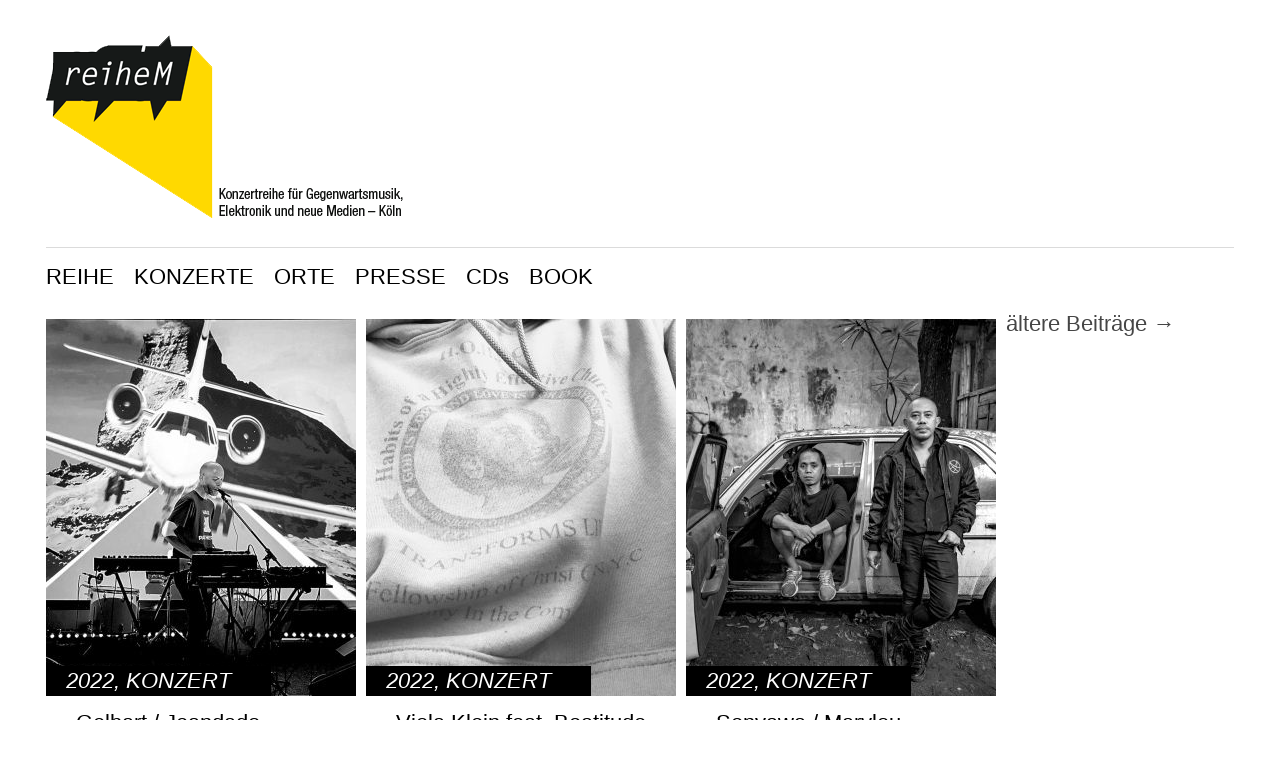

--- FILE ---
content_type: text/html; charset=UTF-8
request_url: https://www.reihe-m.de/?paged=3
body_size: 8542
content:
<!DOCTYPE html>
<!-- Gridly WordPress Theme by Eleven Themes (http://www.eleventhemes.com) - Proudly powered by WordPress (http://wordpress.org) -->

	<!-- meta -->
    <html lang="de"> 
	<meta charset="UTF-8" />
	<title>reiheM </title>
	<meta name="description" content="reiheM – Konzertreihe für Gegenwartsmusik, Elektronik und neue Medien – Köln"/>
    <link rel="pingback" href="https://www.reihe-m.de/con/xmlrpc.php" />
    
    <!-- styles -->


     
   
            <link rel="stylesheet" href="https://www.reihe-m.de/con/wp-content/themes/gridly/css/light.css"/> 
        
        	<meta name="viewport" content="width=device-width, initial-scale=1, maximum-scale=1" /> 
      	<link rel="stylesheet" type="text/css" media="handheld, only screen and (max-width: 480px), only screen and (max-device-width: 480px)" href="https://www.reihe-m.de/con/wp-content/themes/gridly/css/mobile.css" />
        
 	<!-- wp head -->
	<meta name='robots' content='max-image-preview:large' />
	<style>img:is([sizes="auto" i], [sizes^="auto," i]) { contain-intrinsic-size: 3000px 1500px }</style>
	<link rel="alternate" type="application/rss+xml" title="reiheM &raquo; Feed" href="https://www.reihe-m.de/?feed=rss2" />
<link rel="alternate" type="application/rss+xml" title="reiheM &raquo; Kommentar-Feed" href="https://www.reihe-m.de/?feed=comments-rss2" />
<script type="text/javascript">
/* <![CDATA[ */
window._wpemojiSettings = {"baseUrl":"https:\/\/s.w.org\/images\/core\/emoji\/15.0.3\/72x72\/","ext":".png","svgUrl":"https:\/\/s.w.org\/images\/core\/emoji\/15.0.3\/svg\/","svgExt":".svg","source":{"concatemoji":"https:\/\/www.reihe-m.de\/con\/wp-includes\/js\/wp-emoji-release.min.js?ver=6.7.4"}};
/*! This file is auto-generated */
!function(i,n){var o,s,e;function c(e){try{var t={supportTests:e,timestamp:(new Date).valueOf()};sessionStorage.setItem(o,JSON.stringify(t))}catch(e){}}function p(e,t,n){e.clearRect(0,0,e.canvas.width,e.canvas.height),e.fillText(t,0,0);var t=new Uint32Array(e.getImageData(0,0,e.canvas.width,e.canvas.height).data),r=(e.clearRect(0,0,e.canvas.width,e.canvas.height),e.fillText(n,0,0),new Uint32Array(e.getImageData(0,0,e.canvas.width,e.canvas.height).data));return t.every(function(e,t){return e===r[t]})}function u(e,t,n){switch(t){case"flag":return n(e,"\ud83c\udff3\ufe0f\u200d\u26a7\ufe0f","\ud83c\udff3\ufe0f\u200b\u26a7\ufe0f")?!1:!n(e,"\ud83c\uddfa\ud83c\uddf3","\ud83c\uddfa\u200b\ud83c\uddf3")&&!n(e,"\ud83c\udff4\udb40\udc67\udb40\udc62\udb40\udc65\udb40\udc6e\udb40\udc67\udb40\udc7f","\ud83c\udff4\u200b\udb40\udc67\u200b\udb40\udc62\u200b\udb40\udc65\u200b\udb40\udc6e\u200b\udb40\udc67\u200b\udb40\udc7f");case"emoji":return!n(e,"\ud83d\udc26\u200d\u2b1b","\ud83d\udc26\u200b\u2b1b")}return!1}function f(e,t,n){var r="undefined"!=typeof WorkerGlobalScope&&self instanceof WorkerGlobalScope?new OffscreenCanvas(300,150):i.createElement("canvas"),a=r.getContext("2d",{willReadFrequently:!0}),o=(a.textBaseline="top",a.font="600 32px Arial",{});return e.forEach(function(e){o[e]=t(a,e,n)}),o}function t(e){var t=i.createElement("script");t.src=e,t.defer=!0,i.head.appendChild(t)}"undefined"!=typeof Promise&&(o="wpEmojiSettingsSupports",s=["flag","emoji"],n.supports={everything:!0,everythingExceptFlag:!0},e=new Promise(function(e){i.addEventListener("DOMContentLoaded",e,{once:!0})}),new Promise(function(t){var n=function(){try{var e=JSON.parse(sessionStorage.getItem(o));if("object"==typeof e&&"number"==typeof e.timestamp&&(new Date).valueOf()<e.timestamp+604800&&"object"==typeof e.supportTests)return e.supportTests}catch(e){}return null}();if(!n){if("undefined"!=typeof Worker&&"undefined"!=typeof OffscreenCanvas&&"undefined"!=typeof URL&&URL.createObjectURL&&"undefined"!=typeof Blob)try{var e="postMessage("+f.toString()+"("+[JSON.stringify(s),u.toString(),p.toString()].join(",")+"));",r=new Blob([e],{type:"text/javascript"}),a=new Worker(URL.createObjectURL(r),{name:"wpTestEmojiSupports"});return void(a.onmessage=function(e){c(n=e.data),a.terminate(),t(n)})}catch(e){}c(n=f(s,u,p))}t(n)}).then(function(e){for(var t in e)n.supports[t]=e[t],n.supports.everything=n.supports.everything&&n.supports[t],"flag"!==t&&(n.supports.everythingExceptFlag=n.supports.everythingExceptFlag&&n.supports[t]);n.supports.everythingExceptFlag=n.supports.everythingExceptFlag&&!n.supports.flag,n.DOMReady=!1,n.readyCallback=function(){n.DOMReady=!0}}).then(function(){return e}).then(function(){var e;n.supports.everything||(n.readyCallback(),(e=n.source||{}).concatemoji?t(e.concatemoji):e.wpemoji&&e.twemoji&&(t(e.twemoji),t(e.wpemoji)))}))}((window,document),window._wpemojiSettings);
/* ]]> */
</script>
<style id='wp-emoji-styles-inline-css' type='text/css'>

	img.wp-smiley, img.emoji {
		display: inline !important;
		border: none !important;
		box-shadow: none !important;
		height: 1em !important;
		width: 1em !important;
		margin: 0 0.07em !important;
		vertical-align: -0.1em !important;
		background: none !important;
		padding: 0 !important;
	}
</style>
<link rel='stylesheet' id='wp-block-library-css' href='https://www.reihe-m.de/con/wp-includes/css/dist/block-library/style.min.css?ver=6.7.4' type='text/css' media='all' />
<style id='classic-theme-styles-inline-css' type='text/css'>
/*! This file is auto-generated */
.wp-block-button__link{color:#fff;background-color:#32373c;border-radius:9999px;box-shadow:none;text-decoration:none;padding:calc(.667em + 2px) calc(1.333em + 2px);font-size:1.125em}.wp-block-file__button{background:#32373c;color:#fff;text-decoration:none}
</style>
<style id='global-styles-inline-css' type='text/css'>
:root{--wp--preset--aspect-ratio--square: 1;--wp--preset--aspect-ratio--4-3: 4/3;--wp--preset--aspect-ratio--3-4: 3/4;--wp--preset--aspect-ratio--3-2: 3/2;--wp--preset--aspect-ratio--2-3: 2/3;--wp--preset--aspect-ratio--16-9: 16/9;--wp--preset--aspect-ratio--9-16: 9/16;--wp--preset--color--black: #000000;--wp--preset--color--cyan-bluish-gray: #abb8c3;--wp--preset--color--white: #ffffff;--wp--preset--color--pale-pink: #f78da7;--wp--preset--color--vivid-red: #cf2e2e;--wp--preset--color--luminous-vivid-orange: #ff6900;--wp--preset--color--luminous-vivid-amber: #fcb900;--wp--preset--color--light-green-cyan: #7bdcb5;--wp--preset--color--vivid-green-cyan: #00d084;--wp--preset--color--pale-cyan-blue: #8ed1fc;--wp--preset--color--vivid-cyan-blue: #0693e3;--wp--preset--color--vivid-purple: #9b51e0;--wp--preset--gradient--vivid-cyan-blue-to-vivid-purple: linear-gradient(135deg,rgba(6,147,227,1) 0%,rgb(155,81,224) 100%);--wp--preset--gradient--light-green-cyan-to-vivid-green-cyan: linear-gradient(135deg,rgb(122,220,180) 0%,rgb(0,208,130) 100%);--wp--preset--gradient--luminous-vivid-amber-to-luminous-vivid-orange: linear-gradient(135deg,rgba(252,185,0,1) 0%,rgba(255,105,0,1) 100%);--wp--preset--gradient--luminous-vivid-orange-to-vivid-red: linear-gradient(135deg,rgba(255,105,0,1) 0%,rgb(207,46,46) 100%);--wp--preset--gradient--very-light-gray-to-cyan-bluish-gray: linear-gradient(135deg,rgb(238,238,238) 0%,rgb(169,184,195) 100%);--wp--preset--gradient--cool-to-warm-spectrum: linear-gradient(135deg,rgb(74,234,220) 0%,rgb(151,120,209) 20%,rgb(207,42,186) 40%,rgb(238,44,130) 60%,rgb(251,105,98) 80%,rgb(254,248,76) 100%);--wp--preset--gradient--blush-light-purple: linear-gradient(135deg,rgb(255,206,236) 0%,rgb(152,150,240) 100%);--wp--preset--gradient--blush-bordeaux: linear-gradient(135deg,rgb(254,205,165) 0%,rgb(254,45,45) 50%,rgb(107,0,62) 100%);--wp--preset--gradient--luminous-dusk: linear-gradient(135deg,rgb(255,203,112) 0%,rgb(199,81,192) 50%,rgb(65,88,208) 100%);--wp--preset--gradient--pale-ocean: linear-gradient(135deg,rgb(255,245,203) 0%,rgb(182,227,212) 50%,rgb(51,167,181) 100%);--wp--preset--gradient--electric-grass: linear-gradient(135deg,rgb(202,248,128) 0%,rgb(113,206,126) 100%);--wp--preset--gradient--midnight: linear-gradient(135deg,rgb(2,3,129) 0%,rgb(40,116,252) 100%);--wp--preset--font-size--small: 13px;--wp--preset--font-size--medium: 20px;--wp--preset--font-size--large: 36px;--wp--preset--font-size--x-large: 42px;--wp--preset--spacing--20: 0.44rem;--wp--preset--spacing--30: 0.67rem;--wp--preset--spacing--40: 1rem;--wp--preset--spacing--50: 1.5rem;--wp--preset--spacing--60: 2.25rem;--wp--preset--spacing--70: 3.38rem;--wp--preset--spacing--80: 5.06rem;--wp--preset--shadow--natural: 6px 6px 9px rgba(0, 0, 0, 0.2);--wp--preset--shadow--deep: 12px 12px 50px rgba(0, 0, 0, 0.4);--wp--preset--shadow--sharp: 6px 6px 0px rgba(0, 0, 0, 0.2);--wp--preset--shadow--outlined: 6px 6px 0px -3px rgba(255, 255, 255, 1), 6px 6px rgba(0, 0, 0, 1);--wp--preset--shadow--crisp: 6px 6px 0px rgba(0, 0, 0, 1);}:where(.is-layout-flex){gap: 0.5em;}:where(.is-layout-grid){gap: 0.5em;}body .is-layout-flex{display: flex;}.is-layout-flex{flex-wrap: wrap;align-items: center;}.is-layout-flex > :is(*, div){margin: 0;}body .is-layout-grid{display: grid;}.is-layout-grid > :is(*, div){margin: 0;}:where(.wp-block-columns.is-layout-flex){gap: 2em;}:where(.wp-block-columns.is-layout-grid){gap: 2em;}:where(.wp-block-post-template.is-layout-flex){gap: 1.25em;}:where(.wp-block-post-template.is-layout-grid){gap: 1.25em;}.has-black-color{color: var(--wp--preset--color--black) !important;}.has-cyan-bluish-gray-color{color: var(--wp--preset--color--cyan-bluish-gray) !important;}.has-white-color{color: var(--wp--preset--color--white) !important;}.has-pale-pink-color{color: var(--wp--preset--color--pale-pink) !important;}.has-vivid-red-color{color: var(--wp--preset--color--vivid-red) !important;}.has-luminous-vivid-orange-color{color: var(--wp--preset--color--luminous-vivid-orange) !important;}.has-luminous-vivid-amber-color{color: var(--wp--preset--color--luminous-vivid-amber) !important;}.has-light-green-cyan-color{color: var(--wp--preset--color--light-green-cyan) !important;}.has-vivid-green-cyan-color{color: var(--wp--preset--color--vivid-green-cyan) !important;}.has-pale-cyan-blue-color{color: var(--wp--preset--color--pale-cyan-blue) !important;}.has-vivid-cyan-blue-color{color: var(--wp--preset--color--vivid-cyan-blue) !important;}.has-vivid-purple-color{color: var(--wp--preset--color--vivid-purple) !important;}.has-black-background-color{background-color: var(--wp--preset--color--black) !important;}.has-cyan-bluish-gray-background-color{background-color: var(--wp--preset--color--cyan-bluish-gray) !important;}.has-white-background-color{background-color: var(--wp--preset--color--white) !important;}.has-pale-pink-background-color{background-color: var(--wp--preset--color--pale-pink) !important;}.has-vivid-red-background-color{background-color: var(--wp--preset--color--vivid-red) !important;}.has-luminous-vivid-orange-background-color{background-color: var(--wp--preset--color--luminous-vivid-orange) !important;}.has-luminous-vivid-amber-background-color{background-color: var(--wp--preset--color--luminous-vivid-amber) !important;}.has-light-green-cyan-background-color{background-color: var(--wp--preset--color--light-green-cyan) !important;}.has-vivid-green-cyan-background-color{background-color: var(--wp--preset--color--vivid-green-cyan) !important;}.has-pale-cyan-blue-background-color{background-color: var(--wp--preset--color--pale-cyan-blue) !important;}.has-vivid-cyan-blue-background-color{background-color: var(--wp--preset--color--vivid-cyan-blue) !important;}.has-vivid-purple-background-color{background-color: var(--wp--preset--color--vivid-purple) !important;}.has-black-border-color{border-color: var(--wp--preset--color--black) !important;}.has-cyan-bluish-gray-border-color{border-color: var(--wp--preset--color--cyan-bluish-gray) !important;}.has-white-border-color{border-color: var(--wp--preset--color--white) !important;}.has-pale-pink-border-color{border-color: var(--wp--preset--color--pale-pink) !important;}.has-vivid-red-border-color{border-color: var(--wp--preset--color--vivid-red) !important;}.has-luminous-vivid-orange-border-color{border-color: var(--wp--preset--color--luminous-vivid-orange) !important;}.has-luminous-vivid-amber-border-color{border-color: var(--wp--preset--color--luminous-vivid-amber) !important;}.has-light-green-cyan-border-color{border-color: var(--wp--preset--color--light-green-cyan) !important;}.has-vivid-green-cyan-border-color{border-color: var(--wp--preset--color--vivid-green-cyan) !important;}.has-pale-cyan-blue-border-color{border-color: var(--wp--preset--color--pale-cyan-blue) !important;}.has-vivid-cyan-blue-border-color{border-color: var(--wp--preset--color--vivid-cyan-blue) !important;}.has-vivid-purple-border-color{border-color: var(--wp--preset--color--vivid-purple) !important;}.has-vivid-cyan-blue-to-vivid-purple-gradient-background{background: var(--wp--preset--gradient--vivid-cyan-blue-to-vivid-purple) !important;}.has-light-green-cyan-to-vivid-green-cyan-gradient-background{background: var(--wp--preset--gradient--light-green-cyan-to-vivid-green-cyan) !important;}.has-luminous-vivid-amber-to-luminous-vivid-orange-gradient-background{background: var(--wp--preset--gradient--luminous-vivid-amber-to-luminous-vivid-orange) !important;}.has-luminous-vivid-orange-to-vivid-red-gradient-background{background: var(--wp--preset--gradient--luminous-vivid-orange-to-vivid-red) !important;}.has-very-light-gray-to-cyan-bluish-gray-gradient-background{background: var(--wp--preset--gradient--very-light-gray-to-cyan-bluish-gray) !important;}.has-cool-to-warm-spectrum-gradient-background{background: var(--wp--preset--gradient--cool-to-warm-spectrum) !important;}.has-blush-light-purple-gradient-background{background: var(--wp--preset--gradient--blush-light-purple) !important;}.has-blush-bordeaux-gradient-background{background: var(--wp--preset--gradient--blush-bordeaux) !important;}.has-luminous-dusk-gradient-background{background: var(--wp--preset--gradient--luminous-dusk) !important;}.has-pale-ocean-gradient-background{background: var(--wp--preset--gradient--pale-ocean) !important;}.has-electric-grass-gradient-background{background: var(--wp--preset--gradient--electric-grass) !important;}.has-midnight-gradient-background{background: var(--wp--preset--gradient--midnight) !important;}.has-small-font-size{font-size: var(--wp--preset--font-size--small) !important;}.has-medium-font-size{font-size: var(--wp--preset--font-size--medium) !important;}.has-large-font-size{font-size: var(--wp--preset--font-size--large) !important;}.has-x-large-font-size{font-size: var(--wp--preset--font-size--x-large) !important;}
:where(.wp-block-post-template.is-layout-flex){gap: 1.25em;}:where(.wp-block-post-template.is-layout-grid){gap: 1.25em;}
:where(.wp-block-columns.is-layout-flex){gap: 2em;}:where(.wp-block-columns.is-layout-grid){gap: 2em;}
:root :where(.wp-block-pullquote){font-size: 1.5em;line-height: 1.6;}
</style>
<link rel='stylesheet' id='sib-front-css-css' href='https://www.reihe-m.de/con/wp-content/plugins/mailin/css/mailin-front.css?ver=6.7.4' type='text/css' media='all' />
<script type="text/javascript" src="https://www.reihe-m.de/con/wp-includes/js/jquery/jquery.min.js?ver=3.7.1" id="jquery-core-js"></script>
<script type="text/javascript" src="https://www.reihe-m.de/con/wp-includes/js/jquery/jquery-migrate.min.js?ver=3.4.1" id="jquery-migrate-js"></script>
<script type="text/javascript" id="sib-front-js-js-extra">
/* <![CDATA[ */
var sibErrMsg = {"invalidMail":"Please fill out valid email address","requiredField":"Please fill out required fields","invalidDateFormat":"Please fill out valid date format","invalidSMSFormat":"Please fill out valid phone number"};
var ajax_sib_front_object = {"ajax_url":"https:\/\/www.reihe-m.de\/con\/wp-admin\/admin-ajax.php","ajax_nonce":"6b376de2ca","flag_url":"https:\/\/www.reihe-m.de\/con\/wp-content\/plugins\/mailin\/img\/flags\/"};
/* ]]> */
</script>
<script type="text/javascript" src="https://www.reihe-m.de/con/wp-content/plugins/mailin/js/mailin-front.js?ver=1762766403" id="sib-front-js-js"></script>
<link rel="https://api.w.org/" href="https://www.reihe-m.de/index.php?rest_route=/" /><script type="text/javascript" src="https://cdn.brevo.com/js/sdk-loader.js" async></script>
<script type="text/javascript">
  window.Brevo = window.Brevo || [];
  window.Brevo.push(['init', {"client_key":"8ekpqlr3dnf03p66dg4fave0","email_id":null,"push":{"customDomain":"https:\/\/www.reihe-m.de\/con\/wp-content\/plugins\/mailin\/"},"service_worker_url":"sw.js?key=${key}","frame_url":"brevo-frame.html"}]);
</script><link rel="icon" href="https://www.reihe-m.de/con/wp-content/uploads/2025/02/cropped-reiheM_sw_pos_WEB-32x32.jpg" sizes="32x32" />
<link rel="icon" href="https://www.reihe-m.de/con/wp-content/uploads/2025/02/cropped-reiheM_sw_pos_WEB-192x192.jpg" sizes="192x192" />
<link rel="apple-touch-icon" href="https://www.reihe-m.de/con/wp-content/uploads/2025/02/cropped-reiheM_sw_pos_WEB-180x180.jpg" />
<meta name="msapplication-TileImage" content="https://www.reihe-m.de/con/wp-content/uploads/2025/02/cropped-reiheM_sw_pos_WEB-270x270.jpg" />
		<style type="text/css" id="wp-custom-css">
			/*
Hier kannst du dein eigenes CSS einfügen.

Klicke auf das Hilfe-Symbol oben, um mehr zu lernen.
*/


.single .wp_post_image {display:none;}


 p   { font-size:22px; color:#454545; line-height:24px; margin:0px; padding:0px; padding-top:8px; padding-bottom:8px; 
font-weight: 400
font-family:'Quicksand', sans-serif; }

 a   { font-size:22px; color:#454545; line-height:24px; margin:0px; padding:0px; padding-top:8px; padding-bottom:8px; font-family:'Quicksand', sans-serif; }


hr {
border:1px solid #000000;
width: 70%;
margin-left: auto;
margin-right: auto; }



#post-area .post .gridly-copy {
width: 250px;
height: 600px;
}

#post-area .post {
height: 600px;
background-color: #ffffff; } 


strong {
font-weight:500 !important; }


.button {
	background-color:#000000;
	border-radius:28px;
	border:1px solid #000000;
	display:inline-block;
	cursor:pointer;
	color:#ffffff;
	font-family:Arial;
	font-size:17px;
	padding:16px 31px;
	text-decoration:none;
	text-shadow:0px 1px 0px #090a09;
}
.button:hover {
	background-color:#000000;
}
.button:active {
	position:relative;
	top:1px;
}


/*
footer-widget
Linkunterstützung
*/


.footer-widgets {
	background-color: #ffffff;
    color: #000000;
	 padding-top: 20px;
    text-align: left;
    clear: both;
		position: relative;
 z-index: 1000;
}






/*
Suchfunktion
*/

.search-form {
    margin: 20px;
    display: flex;
    justify-content: center;
    align-items: center;
}

.search-form input[type="text"] {
    padding: 8px;
    margin-right: 8px;
    width: 200px;
}

.search-form input[type="submit"] {
    padding: 8px 16px;
    background-color: #333;
    color: white;
    border: none;
    cursor: pointer;
}

		</style>
		    
	
</head>

<body class="home blog paged paged-3">
	
<div id="wrap">
	<div id="header">
        
    	<div id="logo">
        	<a href="https://www.reihe-m.de/"  title="reiheM" rel="home">
            
                                  	 <img src="https://www.reihe-m.de/con/wp-content/uploads/2021/11/logo1.png" alt="reiheM">
                             </a>
            
       </div>
        
                
         		 <div id="nav"><div class="menu-head-container"><ul id="menu-head" class="menu"><li id="menu-item-2048" class="menu-item menu-item-type-post_type menu-item-object-page menu-item-2048"><a href="https://www.reihe-m.de/?page_id=2">REIHE</a></li>
<li id="menu-item-1986" class="menu-item menu-item-type-taxonomy menu-item-object-category menu-item-1986"><a href="https://www.reihe-m.de/?cat=5">KONZERTE</a></li>
<li id="menu-item-2049" class="menu-item menu-item-type-taxonomy menu-item-object-category menu-item-2049"><a href="https://www.reihe-m.de/?cat=3">ORTE</a></li>
<li id="menu-item-2050" class="menu-item menu-item-type-taxonomy menu-item-object-category menu-item-2050"><a href="https://www.reihe-m.de/?cat=19">PRESSE</a></li>
<li id="menu-item-2046" class="menu-item menu-item-type-post_type menu-item-object-page menu-item-2046"><a href="https://www.reihe-m.de/?page_id=1023">CDs</a></li>
<li id="menu-item-4230" class="menu-item menu-item-type-post_type menu-item-object-post menu-item-4230"><a href="https://www.reihe-m.de/?p=4132">BOOK</a></li>
</ul></div></div>
       
   </div>
<!-- // header -->           

<div id="post-area">
	

   		<div id="post-4911" class="post-4911 post type-post status-publish format-standard has-post-thumbnail hentry category-262 category-konzert">
		          <div class="gridly-image"><a href="https://www.reihe-m.de/?p=4911"><img width="310" height="377" src="https://www.reihe-m.de/con/wp-content/uploads/2022/06/WEB_gelbart_flug-1-310x377.jpg" class="attachment-summary-image size-summary-image wp-post-image" alt="" decoding="async" fetchpriority="high" srcset="https://www.reihe-m.de/con/wp-content/uploads/2022/06/WEB_gelbart_flug-1-310x377.jpg 310w, https://www.reihe-m.de/con/wp-content/uploads/2022/06/WEB_gelbart_flug-1-247x300.jpg 247w, https://www.reihe-m.de/con/wp-content/uploads/2022/06/WEB_gelbart_flug-1-768x934.jpg 768w, https://www.reihe-m.de/con/wp-content/uploads/2022/06/WEB_gelbart_flug-1-770x937.jpg 770w, https://www.reihe-m.de/con/wp-content/uploads/2022/06/WEB_gelbart_flug-1.jpg 800w" sizes="(max-width: 310px) 100vw, 310px" /></a></div>
          <div class="gridly-category"><p><a href="https://www.reihe-m.de/?cat=262" rel="category">2022</a>, <a href="https://www.reihe-m.de/?cat=5" rel="category">KONZERT</a></p></div>
       
		         			<div class="gridly-copy"><h2><a href="https://www.reihe-m.de/?p=4911">Gelbart / Jeandado</a></h2>

<p>11. August 2022<br />
Gewölbe</p>
 

               <p class="gridly-link"><a href="https://www.reihe-m.de/?p=4911">more &rarr;</a></p>
         </div>
       </div>
       
       

	

   		<div id="post-4881" class="post-4881 post type-post status-publish format-standard has-post-thumbnail hentry category-262 category-konzert">
		          <div class="gridly-image"><a href="https://www.reihe-m.de/?p=4881"><img width="310" height="377" src="https://www.reihe-m.de/con/wp-content/uploads/2022/05/BEITRAG_KLein-310x377.jpg" class="attachment-summary-image size-summary-image wp-post-image" alt="" decoding="async" srcset="https://www.reihe-m.de/con/wp-content/uploads/2022/05/BEITRAG_KLein-310x377.jpg 310w, https://www.reihe-m.de/con/wp-content/uploads/2022/05/BEITRAG_KLein-247x300.jpg 247w, https://www.reihe-m.de/con/wp-content/uploads/2022/05/BEITRAG_KLein-842x1024.jpg 842w, https://www.reihe-m.de/con/wp-content/uploads/2022/05/BEITRAG_KLein-768x934.jpg 768w, https://www.reihe-m.de/con/wp-content/uploads/2022/05/BEITRAG_KLein-1263x1536.jpg 1263w, https://www.reihe-m.de/con/wp-content/uploads/2022/05/BEITRAG_KLein-1684x2048.jpg 1684w, https://www.reihe-m.de/con/wp-content/uploads/2022/05/BEITRAG_KLein-770x937.jpg 770w" sizes="(max-width: 310px) 100vw, 310px" /></a></div>
          <div class="gridly-category"><p><a href="https://www.reihe-m.de/?cat=262" rel="category">2022</a>, <a href="https://www.reihe-m.de/?cat=5" rel="category">KONZERT</a></p></div>
       
		         			<div class="gridly-copy"><h2><a href="https://www.reihe-m.de/?p=4881">Viola Klein feat. Beatitude  Bishop Zachary G. Jones</a></h2>

<p>4. Juli 2022<br />
in Kooperation mit dem Filmclub 813</p>
 

               <p class="gridly-link"><a href="https://www.reihe-m.de/?p=4881">more &rarr;</a></p>
         </div>
       </div>
       
       

	

   		<div id="post-4855" class="post-4855 post type-post status-publish format-standard has-post-thumbnail hentry category-262 category-konzert">
		          <div class="gridly-image"><a href="https://www.reihe-m.de/?p=4855"><img width="310" height="377" src="https://www.reihe-m.de/con/wp-content/uploads/2022/03/rM_Beitrag_Senyawa-310x377.jpg" class="attachment-summary-image size-summary-image wp-post-image" alt="" decoding="async" srcset="https://www.reihe-m.de/con/wp-content/uploads/2022/03/rM_Beitrag_Senyawa-310x377.jpg 310w, https://www.reihe-m.de/con/wp-content/uploads/2022/03/rM_Beitrag_Senyawa-247x300.jpg 247w, https://www.reihe-m.de/con/wp-content/uploads/2022/03/rM_Beitrag_Senyawa-842x1024.jpg 842w, https://www.reihe-m.de/con/wp-content/uploads/2022/03/rM_Beitrag_Senyawa-768x934.jpg 768w, https://www.reihe-m.de/con/wp-content/uploads/2022/03/rM_Beitrag_Senyawa-1263x1536.jpg 1263w, https://www.reihe-m.de/con/wp-content/uploads/2022/03/rM_Beitrag_Senyawa-1684x2048.jpg 1684w, https://www.reihe-m.de/con/wp-content/uploads/2022/03/rM_Beitrag_Senyawa-770x936.jpg 770w" sizes="(max-width: 310px) 100vw, 310px" /></a></div>
          <div class="gridly-category"><p><a href="https://www.reihe-m.de/?cat=262" rel="category">2022</a>, <a href="https://www.reihe-m.de/?cat=5" rel="category">KONZERT</a></p></div>
       
		         			<div class="gridly-copy"><h2><a href="https://www.reihe-m.de/?p=4855">Senyawa / Marylou Guerra</a></h2>

<p>11. Mai 2022<br />
Gebäude 9</p>
 

               <p class="gridly-link"><a href="https://www.reihe-m.de/?p=4855">more &rarr;</a></p>
         </div>
       </div>
       
       

	

   		<div id="post-4839" class="post-4839 post type-post status-publish format-standard has-post-thumbnail hentry category-262 category-konzert">
		          <div class="gridly-image"><a href="https://www.reihe-m.de/?p=4839"><img width="310" height="377" src="https://www.reihe-m.de/con/wp-content/uploads/2022/03/rM_B_houdt_3Mai_jonabbey-310x377.jpg" class="attachment-summary-image size-summary-image wp-post-image" alt="" decoding="async" loading="lazy" srcset="https://www.reihe-m.de/con/wp-content/uploads/2022/03/rM_B_houdt_3Mai_jonabbey-310x377.jpg 310w, https://www.reihe-m.de/con/wp-content/uploads/2022/03/rM_B_houdt_3Mai_jonabbey-247x300.jpg 247w, https://www.reihe-m.de/con/wp-content/uploads/2022/03/rM_B_houdt_3Mai_jonabbey.jpg 664w" sizes="auto, (max-width: 310px) 100vw, 310px" /></a></div>
          <div class="gridly-category"><p><a href="https://www.reihe-m.de/?cat=262" rel="category">2022</a>, <a href="https://www.reihe-m.de/?cat=5" rel="category">KONZERT</a></p></div>
       
		         			<div class="gridly-copy"><h2><a href="https://www.reihe-m.de/?p=4839">Reinier van Houdt – Drift Time Spectre Trails</a></h2>

<p>3. Mai 2022<br />
Alte Feuerwache</p>
 

               <p class="gridly-link"><a href="https://www.reihe-m.de/?p=4839">more &rarr;</a></p>
         </div>
       </div>
       
       

	

   		<div id="post-4767" class="post-4767 post type-post status-publish format-standard has-post-thumbnail hentry category-263 category-konzert">
		          <div class="gridly-image"><a href="https://www.reihe-m.de/?p=4767"><img width="310" height="377" src="https://www.reihe-m.de/con/wp-content/uploads/2021/10/rM_Aslhey-310x377.jpg" class="attachment-summary-image size-summary-image wp-post-image" alt="" decoding="async" loading="lazy" srcset="https://www.reihe-m.de/con/wp-content/uploads/2021/10/rM_Aslhey-310x377.jpg 310w, https://www.reihe-m.de/con/wp-content/uploads/2021/10/rM_Aslhey-247x300.jpg 247w, https://www.reihe-m.de/con/wp-content/uploads/2021/10/rM_Aslhey-842x1024.jpg 842w, https://www.reihe-m.de/con/wp-content/uploads/2021/10/rM_Aslhey-768x934.jpg 768w, https://www.reihe-m.de/con/wp-content/uploads/2021/10/rM_Aslhey-770x936.jpg 770w, https://www.reihe-m.de/con/wp-content/uploads/2021/10/rM_Aslhey.jpg 1166w" sizes="auto, (max-width: 310px) 100vw, 310px" /></a></div>
          <div class="gridly-category"><p><a href="https://www.reihe-m.de/?cat=263" rel="category">2021</a>, <a href="https://www.reihe-m.de/?cat=5" rel="category">KONZERT</a></p></div>
       
		         			<div class="gridly-copy"><h2><a href="https://www.reihe-m.de/?p=4767">Robert Ashley</a></h2>

<p>23. November 2021<br />
Kunst-Station Sankt Peter</p>
 

               <p class="gridly-link"><a href="https://www.reihe-m.de/?p=4767">more &rarr;</a></p>
         </div>
       </div>
       
       

	

   		<div id="post-4761" class="post-4761 post type-post status-publish format-standard has-post-thumbnail hentry category-263 category-konzert">
		          <div class="gridly-image"><a href="https://www.reihe-m.de/?p=4761"><img width="310" height="377" src="https://www.reihe-m.de/con/wp-content/uploads/2021/10/rM_HSO-310x377.jpg" class="attachment-summary-image size-summary-image wp-post-image" alt="" decoding="async" loading="lazy" srcset="https://www.reihe-m.de/con/wp-content/uploads/2021/10/rM_HSO-310x377.jpg 310w, https://www.reihe-m.de/con/wp-content/uploads/2021/10/rM_HSO-247x300.jpg 247w, https://www.reihe-m.de/con/wp-content/uploads/2021/10/rM_HSO-842x1024.jpg 842w, https://www.reihe-m.de/con/wp-content/uploads/2021/10/rM_HSO-768x934.jpg 768w, https://www.reihe-m.de/con/wp-content/uploads/2021/10/rM_HSO-770x937.jpg 770w, https://www.reihe-m.de/con/wp-content/uploads/2021/10/rM_HSO.jpg 1159w" sizes="auto, (max-width: 310px) 100vw, 310px" /></a></div>
          <div class="gridly-category"><p><a href="https://www.reihe-m.de/?cat=263" rel="category">2021</a>, <a href="https://www.reihe-m.de/?cat=5" rel="category">KONZERT</a></p></div>
       
		         			<div class="gridly-copy"><h2><a href="https://www.reihe-m.de/?p=4761">Members of Harmonic Space Orchestra play James Tenney</a></h2>

<p>18. November 2021<br />
Basement / Christuskirche</p>
 

               <p class="gridly-link"><a href="https://www.reihe-m.de/?p=4761">more &rarr;</a></p>
         </div>
       </div>
       
       

	

   		<div id="post-4753" class="post-4753 post type-post status-publish format-standard has-post-thumbnail hentry category-263 category-konzert">
		          <div class="gridly-image"><a href="https://www.reihe-m.de/?p=4753"><img width="310" height="377" src="https://www.reihe-m.de/con/wp-content/uploads/2021/10/rM_211109_Oren_2-310x377.jpg" class="attachment-summary-image size-summary-image wp-post-image" alt="" decoding="async" loading="lazy" srcset="https://www.reihe-m.de/con/wp-content/uploads/2021/10/rM_211109_Oren_2-310x377.jpg 310w, https://www.reihe-m.de/con/wp-content/uploads/2021/10/rM_211109_Oren_2-247x300.jpg 247w, https://www.reihe-m.de/con/wp-content/uploads/2021/10/rM_211109_Oren_2-842x1024.jpg 842w, https://www.reihe-m.de/con/wp-content/uploads/2021/10/rM_211109_Oren_2-768x934.jpg 768w, https://www.reihe-m.de/con/wp-content/uploads/2021/10/rM_211109_Oren_2-770x937.jpg 770w, https://www.reihe-m.de/con/wp-content/uploads/2021/10/rM_211109_Oren_2.jpg 1164w" sizes="auto, (max-width: 310px) 100vw, 310px" /></a></div>
          <div class="gridly-category"><p><a href="https://www.reihe-m.de/?cat=263" rel="category">2021</a>, <a href="https://www.reihe-m.de/?cat=5" rel="category">KONZERT</a></p></div>
       
		         			<div class="gridly-copy"><h2><a href="https://www.reihe-m.de/?p=4753">Oren Ambarchi Ensemble / Joseph Suchy</a></h2>

<p>9. November 2021<br />
Gebäude 9</p>
 

               <p class="gridly-link"><a href="https://www.reihe-m.de/?p=4753">more &rarr;</a></p>
         </div>
       </div>
       
       

	

   		<div id="post-4262" class="post-4262 post type-post status-publish format-standard has-post-thumbnail hentry category-263 category-konzert">
		          <div class="gridly-image"><a href="https://www.reihe-m.de/?p=4262"><img width="310" height="377" src="https://www.reihe-m.de/con/wp-content/uploads/2020/03/rM_Tietchens_A6_C2-310x377.jpg" class="attachment-summary-image size-summary-image wp-post-image" alt="" decoding="async" loading="lazy" srcset="https://www.reihe-m.de/con/wp-content/uploads/2020/03/rM_Tietchens_A6_C2-310x377.jpg 310w, https://www.reihe-m.de/con/wp-content/uploads/2020/03/rM_Tietchens_A6_C2-247x300.jpg 247w, https://www.reihe-m.de/con/wp-content/uploads/2020/03/rM_Tietchens_A6_C2-768x934.jpg 768w, https://www.reihe-m.de/con/wp-content/uploads/2020/03/rM_Tietchens_A6_C2-842x1024.jpg 842w, https://www.reihe-m.de/con/wp-content/uploads/2020/03/rM_Tietchens_A6_C2-770x936.jpg 770w, https://www.reihe-m.de/con/wp-content/uploads/2020/03/rM_Tietchens_A6_C2.jpg 1154w" sizes="auto, (max-width: 310px) 100vw, 310px" /></a></div>
          <div class="gridly-category"><p><a href="https://www.reihe-m.de/?cat=263" rel="category">2021</a>, <a href="https://www.reihe-m.de/?cat=5" rel="category">KONZERT</a></p></div>
       
		         			<div class="gridly-copy"><h2><a href="https://www.reihe-m.de/?p=4262">Marja Ahti / Asmus Tietchens</a></h2>

<p>3. November 2021<br />
Kunst-Station Sankt Peter</p>
 

               <p class="gridly-link"><a href="https://www.reihe-m.de/?p=4262">more &rarr;</a></p>
         </div>
       </div>
       
       

	

   		<div id="post-4701" class="post-4701 post type-post status-publish format-standard has-post-thumbnail hentry category-263 category-konzert">
		          <div class="gridly-image"><a href="https://www.reihe-m.de/?p=4701"><img width="310" height="374" src="https://www.reihe-m.de/con/wp-content/uploads/2020/09/rM_RAZEN_A3-310x374.jpg" class="attachment-summary-image size-summary-image wp-post-image" alt="" decoding="async" loading="lazy" srcset="https://www.reihe-m.de/con/wp-content/uploads/2020/09/rM_RAZEN_A3-310x374.jpg 310w, https://www.reihe-m.de/con/wp-content/uploads/2020/09/rM_RAZEN_A3-248x300.jpg 248w, https://www.reihe-m.de/con/wp-content/uploads/2020/09/rM_RAZEN_A3.jpg 400w" sizes="auto, (max-width: 310px) 100vw, 310px" /></a></div>
          <div class="gridly-category"><p><a href="https://www.reihe-m.de/?cat=263" rel="category">2021</a>, <a href="https://www.reihe-m.de/?cat=5" rel="category">KONZERT</a></p></div>
       
		         			<div class="gridly-copy"><h2><a href="https://www.reihe-m.de/?p=4701">RAZEN</a></h2>

<p>21. Oktober 2021<br />
Gebäude 9</p>
 

               <p class="gridly-link"><a href="https://www.reihe-m.de/?p=4701">more &rarr;</a></p>
         </div>
       </div>
       
       

	

   		<div id="post-4696" class="post-4696 post type-post status-publish format-standard has-post-thumbnail hentry category-263 category-konzert">
		          <div class="gridly-image"><a href="https://www.reihe-m.de/?p=4696"><img width="310" height="374" src="https://www.reihe-m.de/con/wp-content/uploads/2021/09/rM_Mohne_WEB-310x374.jpg" class="attachment-summary-image size-summary-image wp-post-image" alt="" decoding="async" loading="lazy" srcset="https://www.reihe-m.de/con/wp-content/uploads/2021/09/rM_Mohne_WEB-310x374.jpg 310w, https://www.reihe-m.de/con/wp-content/uploads/2021/09/rM_Mohne_WEB-249x300.jpg 249w, https://www.reihe-m.de/con/wp-content/uploads/2021/09/rM_Mohne_WEB-849x1024.jpg 849w, https://www.reihe-m.de/con/wp-content/uploads/2021/09/rM_Mohne_WEB-768x927.jpg 768w, https://www.reihe-m.de/con/wp-content/uploads/2021/09/rM_Mohne_WEB-770x929.jpg 770w, https://www.reihe-m.de/con/wp-content/uploads/2021/09/rM_Mohne_WEB.jpg 1166w" sizes="auto, (max-width: 310px) 100vw, 310px" /></a></div>
          <div class="gridly-category"><p><a href="https://www.reihe-m.de/?cat=263" rel="category">2021</a>, <a href="https://www.reihe-m.de/?cat=5" rel="category">KONZERT</a></p></div>
       
		         			<div class="gridly-copy"><h2><a href="https://www.reihe-m.de/?p=4696">Achim Mohné / Stephan Mathieu</a></h2>

<p>9. Oktober 2021<br />
Alte Feuerwache (Bühne)</p>
 

               <p class="gridly-link"><a href="https://www.reihe-m.de/?p=4696">more &rarr;</a></p>
         </div>
       </div>
       
       

	

   		<div id="post-4646" class="post-4646 post type-post status-publish format-standard has-post-thumbnail hentry category-263 category-konzert">
		          <div class="gridly-image"><a href="https://www.reihe-m.de/?p=4646"><img width="310" height="374" src="https://www.reihe-m.de/con/wp-content/uploads/2021/08/rM_BB.jpg" class="attachment-summary-image size-summary-image wp-post-image" alt="" decoding="async" loading="lazy" srcset="https://www.reihe-m.de/con/wp-content/uploads/2021/08/rM_BB.jpg 310w, https://www.reihe-m.de/con/wp-content/uploads/2021/08/rM_BB-249x300.jpg 249w" sizes="auto, (max-width: 310px) 100vw, 310px" /></a></div>
          <div class="gridly-category"><p><a href="https://www.reihe-m.de/?cat=263" rel="category">2021</a>, <a href="https://www.reihe-m.de/?cat=5" rel="category">KONZERT</a></p></div>
       
		         			<div class="gridly-copy"><h2><a href="https://www.reihe-m.de/?p=4646">Two Solos: Ben Bertrand, Marta de Pascalis</a></h2>

<p>22. September 2021<br />
Kunst-Station Sankt Peter</p>
 

               <p class="gridly-link"><a href="https://www.reihe-m.de/?p=4646">more &rarr;</a></p>
         </div>
       </div>
       
       

	

   		<div id="post-4638" class="post-4638 post type-post status-publish format-standard has-post-thumbnail hentry category-263 category-konzert">
		          <div class="gridly-image"><a href="https://www.reihe-m.de/?p=4638"><img width="310" height="374" src="https://www.reihe-m.de/con/wp-content/uploads/2021/07/rM_Elisa_web-310x374.jpg" class="attachment-summary-image size-summary-image wp-post-image" alt="" decoding="async" loading="lazy" srcset="https://www.reihe-m.de/con/wp-content/uploads/2021/07/rM_Elisa_web-310x374.jpg 310w, https://www.reihe-m.de/con/wp-content/uploads/2021/07/rM_Elisa_web-249x300.jpg 249w, https://www.reihe-m.de/con/wp-content/uploads/2021/07/rM_Elisa_web-849x1024.jpg 849w, https://www.reihe-m.de/con/wp-content/uploads/2021/07/rM_Elisa_web-768x926.jpg 768w, https://www.reihe-m.de/con/wp-content/uploads/2021/07/rM_Elisa_web-1274x1536.jpg 1274w, https://www.reihe-m.de/con/wp-content/uploads/2021/07/rM_Elisa_web-770x929.jpg 770w, https://www.reihe-m.de/con/wp-content/uploads/2021/07/rM_Elisa_web.jpg 1292w" sizes="auto, (max-width: 310px) 100vw, 310px" /></a></div>
          <div class="gridly-category"><p><a href="https://www.reihe-m.de/?cat=263" rel="category">2021</a>, <a href="https://www.reihe-m.de/?cat=5" rel="category">KONZERT</a></p></div>
       
		         			<div class="gridly-copy"><h2><a href="https://www.reihe-m.de/?p=4638">Γλώσσα (Glossa)</a></h2>

<p>31. August 2021<br />
Open-Air </p>
 

               <p class="gridly-link"><a href="https://www.reihe-m.de/?p=4638">more &rarr;</a></p>
         </div>
       </div>
       
       

	

   		<div id="post-4571" class="post-4571 post type-post status-publish format-standard has-post-thumbnail hentry category-263 category-konzert">
		          <div class="gridly-image"><a href="https://www.reihe-m.de/?p=4571"><img width="310" height="374" src="https://www.reihe-m.de/con/wp-content/uploads/2021/05/rM_Kubin_A6_R-770x929_02-1-310x374.jpg" class="attachment-summary-image size-summary-image wp-post-image" alt="" decoding="async" loading="lazy" srcset="https://www.reihe-m.de/con/wp-content/uploads/2021/05/rM_Kubin_A6_R-770x929_02-1-310x374.jpg 310w, https://www.reihe-m.de/con/wp-content/uploads/2021/05/rM_Kubin_A6_R-770x929_02-1-249x300.jpg 249w, https://www.reihe-m.de/con/wp-content/uploads/2021/05/rM_Kubin_A6_R-770x929_02-1-768x927.jpg 768w, https://www.reihe-m.de/con/wp-content/uploads/2021/05/rM_Kubin_A6_R-770x929_02-1.jpg 770w" sizes="auto, (max-width: 310px) 100vw, 310px" /></a></div>
          <div class="gridly-category"><p><a href="https://www.reihe-m.de/?cat=263" rel="category">2021</a>, <a href="https://www.reihe-m.de/?cat=5" rel="category">KONZERT</a></p></div>
       
		         			<div class="gridly-copy"><h2><a href="https://www.reihe-m.de/?p=4571">Felix Kubin vertont „Dragonflies with Birds and Snake“ / Hye Young Sin</a></h2>

<p>8. Juli 2021<br />
Heinz-Baum-Platz (Poller Wiesen)</p>
 

               <p class="gridly-link"><a href="https://www.reihe-m.de/?p=4571">more &rarr;</a></p>
         </div>
       </div>
       
       

	

   		<div id="post-4544" class="post-4544 post type-post status-publish format-standard has-post-thumbnail hentry category-263 category-konzert">
		          <div class="gridly-image"><a href="https://www.reihe-m.de/?p=4544"><img width="309" height="373" src="https://www.reihe-m.de/con/wp-content/uploads/2021/05/rM_jaffe_Juni2021-2.jpg" class="attachment-summary-image size-summary-image wp-post-image" alt="" decoding="async" loading="lazy" srcset="https://www.reihe-m.de/con/wp-content/uploads/2021/05/rM_jaffe_Juni2021-2.jpg 309w, https://www.reihe-m.de/con/wp-content/uploads/2021/05/rM_jaffe_Juni2021-2-249x300.jpg 249w" sizes="auto, (max-width: 309px) 100vw, 309px" /></a></div>
          <div class="gridly-category"><p><a href="https://www.reihe-m.de/?cat=263" rel="category">2021</a>, <a href="https://www.reihe-m.de/?cat=5" rel="category">KONZERT</a></p></div>
       
		         			<div class="gridly-copy"><h2><a href="https://www.reihe-m.de/?p=4544">Joel Jaffe / Bewernitz &#038; Goldowski</a></h2>

<p>16. Juni 2021<br />
Stream-Konzert</p>
 

               <p class="gridly-link"><a href="https://www.reihe-m.de/?p=4544">more &rarr;</a></p>
         </div>
       </div>
       
       

	

   		<div id="post-4509" class="post-4509 post type-post status-publish format-standard has-post-thumbnail hentry category-260 category-konzert">
		          <div class="gridly-image"><a href="https://www.reihe-m.de/?p=4509"><img width="310" height="374" src="https://www.reihe-m.de/con/wp-content/uploads/2020/10/rM_Ferreyra_A6_R-310x374.jpg" class="attachment-summary-image size-summary-image wp-post-image" alt="" decoding="async" loading="lazy" srcset="https://www.reihe-m.de/con/wp-content/uploads/2020/10/rM_Ferreyra_A6_R-310x374.jpg 310w, https://www.reihe-m.de/con/wp-content/uploads/2020/10/rM_Ferreyra_A6_R-249x300.jpg 249w, https://www.reihe-m.de/con/wp-content/uploads/2020/10/rM_Ferreyra_A6_R-849x1024.jpg 849w, https://www.reihe-m.de/con/wp-content/uploads/2020/10/rM_Ferreyra_A6_R-768x927.jpg 768w, https://www.reihe-m.de/con/wp-content/uploads/2020/10/rM_Ferreyra_A6_R-770x929.jpg 770w, https://www.reihe-m.de/con/wp-content/uploads/2020/10/rM_Ferreyra_A6_R.jpg 1166w" sizes="auto, (max-width: 310px) 100vw, 310px" /></a></div>
          <div class="gridly-category"><p><a href="https://www.reihe-m.de/?cat=260" rel="category">2020</a>, <a href="https://www.reihe-m.de/?cat=5" rel="category">KONZERT</a></p></div>
       
		         			<div class="gridly-copy"><h2><a href="https://www.reihe-m.de/?p=4509">Beatriz Ferreyra</a></h2>

<p>ABGESAGT</p>
 

               <p class="gridly-link"><a href="https://www.reihe-m.de/?p=4509">more &rarr;</a></p>
         </div>
       </div>
       
       

	

   		<div id="post-4505" class="post-4505 post type-post status-publish format-standard has-post-thumbnail hentry category-260 category-konzert">
		          <div class="gridly-image"><a href="https://www.reihe-m.de/?p=4505"><img width="310" height="374" src="https://www.reihe-m.de/con/wp-content/uploads/2020/10/rM_Chantler_A6-310x374.jpg" class="attachment-summary-image size-summary-image wp-post-image" alt="" decoding="async" loading="lazy" srcset="https://www.reihe-m.de/con/wp-content/uploads/2020/10/rM_Chantler_A6-310x374.jpg 310w, https://www.reihe-m.de/con/wp-content/uploads/2020/10/rM_Chantler_A6-249x300.jpg 249w, https://www.reihe-m.de/con/wp-content/uploads/2020/10/rM_Chantler_A6-849x1024.jpg 849w, https://www.reihe-m.de/con/wp-content/uploads/2020/10/rM_Chantler_A6-768x926.jpg 768w, https://www.reihe-m.de/con/wp-content/uploads/2020/10/rM_Chantler_A6-770x929.jpg 770w, https://www.reihe-m.de/con/wp-content/uploads/2020/10/rM_Chantler_A6.jpg 1160w" sizes="auto, (max-width: 310px) 100vw, 310px" /></a></div>
          <div class="gridly-category"><p><a href="https://www.reihe-m.de/?cat=260" rel="category">2020</a>, <a href="https://www.reihe-m.de/?cat=5" rel="category">KONZERT</a></p></div>
       
		         			<div class="gridly-copy"><h2><a href="https://www.reihe-m.de/?p=4505">Ain Bailey</a></h2>

<p>ABGESAGT</p>
 

               <p class="gridly-link"><a href="https://www.reihe-m.de/?p=4505">more &rarr;</a></p>
         </div>
       </div>
       
       

	

   		<div id="post-4417" class="post-4417 post type-post status-publish format-standard has-post-thumbnail hentry category-260 category-konzert">
		          <div class="gridly-image"><a href="https://www.reihe-m.de/?p=4417"><img width="310" height="374" src="https://www.reihe-m.de/con/wp-content/uploads/2020/07/rM-281020-310x374.jpg" class="attachment-summary-image size-summary-image wp-post-image" alt="" decoding="async" loading="lazy" srcset="https://www.reihe-m.de/con/wp-content/uploads/2020/07/rM-281020-310x374.jpg 310w, https://www.reihe-m.de/con/wp-content/uploads/2020/07/rM-281020-249x300.jpg 249w, https://www.reihe-m.de/con/wp-content/uploads/2020/07/rM-281020.jpg 560w" sizes="auto, (max-width: 310px) 100vw, 310px" /></a></div>
          <div class="gridly-category"><p><a href="https://www.reihe-m.de/?cat=260" rel="category">2020</a>, <a href="https://www.reihe-m.de/?cat=5" rel="category">KONZERT</a></p></div>
       
		         			<div class="gridly-copy"><h2><a href="https://www.reihe-m.de/?p=4417">John Chantler/Tomorrow is too late</a></h2>

<p>ABGESAGT</p>
 

               <p class="gridly-link"><a href="https://www.reihe-m.de/?p=4417">more &rarr;</a></p>
         </div>
       </div>
       
       

	

   		<div id="post-4413" class="post-4413 post type-post status-publish format-standard has-post-thumbnail hentry category-260 category-konzert">
		          <div class="gridly-image"><a href="https://www.reihe-m.de/?p=4413"><img width="310" height="374" src="https://www.reihe-m.de/con/wp-content/uploads/2020/07/rM-Saito-310x374.jpg" class="attachment-summary-image size-summary-image wp-post-image" alt="" decoding="async" loading="lazy" srcset="https://www.reihe-m.de/con/wp-content/uploads/2020/07/rM-Saito-310x374.jpg 310w, https://www.reihe-m.de/con/wp-content/uploads/2020/07/rM-Saito-249x300.jpg 249w, https://www.reihe-m.de/con/wp-content/uploads/2020/07/rM-Saito.jpg 660w" sizes="auto, (max-width: 310px) 100vw, 310px" /></a></div>
          <div class="gridly-category"><p><a href="https://www.reihe-m.de/?cat=260" rel="category">2020</a>, <a href="https://www.reihe-m.de/?cat=5" rel="category">KONZERT</a></p></div>
       
		         			<div class="gridly-copy"><h2><a href="https://www.reihe-m.de/?p=4413">Takako Saito</a></h2>

<p>16.  September 2020<br />
Kunst-Station Sankt Peter</p>
 

               <p class="gridly-link"><a href="https://www.reihe-m.de/?p=4413">more &rarr;</a></p>
         </div>
       </div>
       
       

	

   		<div id="post-4400" class="post-4400 post type-post status-publish format-standard has-post-thumbnail hentry category-260 category-konzert">
		          <div class="gridly-image"><a href="https://www.reihe-m.de/?p=4400"><img width="307" height="370" src="https://www.reihe-m.de/con/wp-content/uploads/2020/07/rM-020920.jpg" class="attachment-summary-image size-summary-image wp-post-image" alt="" decoding="async" loading="lazy" srcset="https://www.reihe-m.de/con/wp-content/uploads/2020/07/rM-020920.jpg 307w, https://www.reihe-m.de/con/wp-content/uploads/2020/07/rM-020920-249x300.jpg 249w" sizes="auto, (max-width: 307px) 100vw, 307px" /></a></div>
          <div class="gridly-category"><p><a href="https://www.reihe-m.de/?cat=260" rel="category">2020</a>, <a href="https://www.reihe-m.de/?cat=5" rel="category">KONZERT</a></p></div>
       
		         			<div class="gridly-copy"><h2><a href="https://www.reihe-m.de/?p=4400">Llorenç Barber &#038;  Montserrat Palacios</a></h2>

<p>ABGESAGT</p>
 

               <p class="gridly-link"><a href="https://www.reihe-m.de/?p=4400">more &rarr;</a></p>
         </div>
       </div>
       
       

	

   		<div id="post-4257" class="post-4257 post type-post status-publish format-standard has-post-thumbnail hentry category-260 category-konzert">
		          <div class="gridly-image"><a href="https://www.reihe-m.de/?p=4257"><img width="310" height="377" src="https://www.reihe-m.de/con/wp-content/uploads/2020/01/rM_Ranta_A6_V-bild-310x377.jpg" class="attachment-summary-image size-summary-image wp-post-image" alt="" decoding="async" loading="lazy" srcset="https://www.reihe-m.de/con/wp-content/uploads/2020/01/rM_Ranta_A6_V-bild-310x377.jpg 310w, https://www.reihe-m.de/con/wp-content/uploads/2020/01/rM_Ranta_A6_V-bild-247x300.jpg 247w, https://www.reihe-m.de/con/wp-content/uploads/2020/01/rM_Ranta_A6_V-bild-768x934.jpg 768w, https://www.reihe-m.de/con/wp-content/uploads/2020/01/rM_Ranta_A6_V-bild.jpg 770w" sizes="auto, (max-width: 310px) 100vw, 310px" /></a></div>
          <div class="gridly-category"><p><a href="https://www.reihe-m.de/?cat=260" rel="category">2020</a>, <a href="https://www.reihe-m.de/?cat=5" rel="category">KONZERT</a></p></div>
       
		         			<div class="gridly-copy"><h2><a href="https://www.reihe-m.de/?p=4257">Michael Ranta / Die Mauer</a></h2>

<p>29. Februar 2020<br />
Alte Feuerwache</p>
 

               <p class="gridly-link"><a href="https://www.reihe-m.de/?p=4257">more &rarr;</a></p>
         </div>
       </div>
       
       

</div>
    
<a href="https://www.reihe-m.de/?paged=4" ><p class="view-older">ältere Beiträge &rarr;</p></a>

    
 
     
      

    <div id="footer-widgets" class="footer-widgets">
        <div class="footer-widget">
<div style="height:20px" aria-hidden="true" class="wp-block-spacer"></div>
</div><div class="footer-widget">
<div style="height:20px" aria-hidden="true" class="wp-block-spacer"></div>
</div><div class="footer-widget">
<div class="wp-block-columns is-layout-flex wp-container-core-columns-is-layout-3 wp-block-columns-is-layout-flex">
<div class="wp-block-column is-layout-flow wp-block-column-is-layout-flow">
<div class="wp-block-columns is-layout-flex wp-container-core-columns-is-layout-1 wp-block-columns-is-layout-flex">
<div class="wp-block-column is-layout-flow wp-block-column-is-layout-flow">
<p>reiheM – Konzertreihe für Gegenwartsmusik, Elektronik und neue Medien wird veranstaltet von Mark e.V. und gefördert durch das Kulturamt der Stadt Köln und vom Ministerium für Kultur und Wissenschaft des Landes Nordrhein-Westfalen.</p>
</div>



<div class="wp-block-column is-layout-flow wp-block-column-is-layout-flow"><div class="widget widget_nav_menu"><div class="menu-footer-container"><ul id="menu-footer" class="menu"><li id="menu-item-4299" class="menu-item menu-item-type-post_type menu-item-object-page menu-item-4299"><a href="https://www.reihe-m.de/?page_id=25">IMPRESSUM</a></li>
<li id="menu-item-4298" class="menu-item menu-item-type-post_type menu-item-object-page menu-item-4298"><a href="https://www.reihe-m.de/?page_id=3524">DATENSCHUTZ</a></li>
<li id="menu-item-5582" class="menu-item menu-item-type-custom menu-item-object-custom menu-item-5582"><a href="https://www.facebook.com/reiheMreiheM">FACEBOOK</a></li>
<li id="menu-item-5583" class="menu-item menu-item-type-custom menu-item-object-custom menu-item-5583"><a href="https://www.instagram.com/reihemreihem">INSTAGRAM</a></li>
</ul></div></div></div>
</div>
</div>



<div class="wp-block-column is-layout-flow wp-block-column-is-layout-flow">
<div class="wp-block-columns is-layout-flex wp-container-core-columns-is-layout-2 wp-block-columns-is-layout-flex">
<div class="wp-block-column is-layout-flow wp-block-column-is-layout-flow"><form role="search" method="get" action="https://www.reihe-m.de/" class="wp-block-search__button-outside wp-block-search__text-button wp-block-search"    ><label class="wp-block-search__label" for="wp-block-search__input-1" >SUCHEN<br>/<br></label><div class="wp-block-search__inside-wrapper " ><input class="wp-block-search__input" id="wp-block-search__input-1" placeholder="" value="" type="search" name="s" required /><button aria-label="Suchen" class="wp-block-search__button wp-element-button" type="submit" >Suchen</button></div></form>


<div style="height:100px" aria-hidden="true" class="wp-block-spacer"></div>
</div>



<div class="wp-block-column is-layout-flow wp-block-column-is-layout-flow">
<p>NEWSLETTER</p>


<p>
			<form id="sib_signup_form_1" method="post" class="sib_signup_form">
				<div class="sib_loader" style="display:none;"><img
							src="https://www.reihe-m.de/con/wp-includes/images/spinner.gif" alt="loader"></div>
				<input type="hidden" name="sib_form_action" value="subscribe_form_submit">
				<input type="hidden" name="sib_form_id" value="1">
                <input type="hidden" name="sib_form_alert_notice" value="Please fill out this field">
                <input type="hidden" name="sib_form_invalid_email_notice" value="Your email address is invalid">
                <input type="hidden" name="sib_security" value="6b376de2ca">
				<div class="sib_signup_box_inside_1">
					<div style="/*display:none*/" class="sib_msg_disp">
					</div>
                    					<p class="sib-NACHNAME-area"> 
    <label class="sib-NACHNAME-area">NACHNAME*</label> 
    <input type="text" class="sib-NACHNAME-area" name="NACHNAME" required="required"> 
</p>
<p class="sib-VORNAME-area"> 
    <label class="sib-VORNAME-area">VORNAME*</label> 
    <input type="text" class="sib-VORNAME-area" name="VORNAME" required="required"> 
</p>
<p class="sib-email-area">
    E-Mail*
    <input type="email" class="sib-email-area" name="email" required="required">
</p>


<p>
    <input type="submit" class="sib-default-btn" value="Subscribe">
</p>
				</div>
			</form>
			<style>
				form#sib_signup_form_1 p.sib-alert-message {
    padding: 6px 12px;
    margin-bottom: 20px;
    border: 1px solid transparent;
    border-radius: 4px;
    -webkit-box-sizing: border-box;
    -moz-box-sizing: border-box;
    box-sizing: border-box;
}
form#sib_signup_form_1 p.sib-alert-message-error {
    background-color: #f2dede;
    border-color: #ebccd1;
    color: #a94442;
}
form#sib_signup_form_1 p.sib-alert-message-success {
    background-color: #dff0d8;
    border-color: #d6e9c6;
    color: #3c763d;
}
form#sib_signup_form_1 p.sib-alert-message-warning {
    background-color: #fcf8e3;
    border-color: #faebcc;
    color: #8a6d3b;
}
			</style>
			</p>
</div>
</div>
</div>
</div>
</div>    </div><!-- // footer widgets -->






<div id="copyright">
    <p>&copy; 2026 reiheM | <a href="" title=" " target="_blank"> </a></p>
</div><!-- // copyright -->   


--- FILE ---
content_type: text/css
request_url: https://www.reihe-m.de/con/wp-content/themes/gridly/css/light.css
body_size: 1902
content:
/* colour styles : light  */
  body  { background: url(../images/light/bg.jpg) repeat #FFF;  font-size:20px; line-height:20px;  font-family: 'Quicksand', sans-serif;   }
  #wrap { width:94%; margin-left:3%;}
  
/* font styles */	
  h1  { font-size:36px; line-height:41px; color:#000000; padding:0px; margin:0px; font-weight:normal; padding-bottom:30px; padding-top:30px; }
  h2  { font-size:20px; line-height:20px; color:#000000; padding:0px; margin:0px; font-weight:normal; }
  h3  { font-size:15px; line-height:25px; color:#858585; padding:0px; margin:0px; font-weight:normal;   }
  h4  { font-size:15px; line-height:25px; color:#000000; padding:0px; margin:0px; font-weight:normal; font-weight:bold;  } 
  h5  { font-size:13px; line-height:22px; color:#000000; padding:0px; margin:0px; font-weight:normal;  }
  h6  { font-size:12px; line-height:22px; color:#858585; padding:0px; margin:0px; font-weight:normal;  } 
  h7  { font-size:45px; color:#000; padding:0; margin:0; font-style: italic; } 
  p   { font-size:16px; color:#454545; line-height:16px; margin:0px; padding:0px; padding-top:8px; padding-bottom:8px; font-family:'Quicksand', sans-serif; }

/* list Styles */
  ul 	{ padding:0px; margin:0; margin-left:0px; font-family:'Quicksand', sans-serif; margin-top:10px;   }
  ul li { font-size:12px; color:#858585; padding-left:10px; margin-bottom:7px; list-style-image: none; list-style-position: inside; }
  ol 	{ padding:0px; margin:0; margin-left:25px; font-family:'Quicksand', sans-serif; margin-top:10px;   }
  ol li { font-size:12px; color:#858585; padding-left:10px; margin-bottom:7px;  list-style-type: decimal; }
  hr 	{ background:url(../images/hr.jpg) top center no-repeat; border:0; outline:0; clear:both; height:10px;}
	
/* link styles */	
  a:link 		{color:#000000; text-decoration: none;} 
  a:visited 	{color:#000000; text-decoration: none;}
  a:hover 		{color:#c1c1bc; text-decoration: none;}
  a:active 		{color:#000000; text-decoration: none;}
  a:focus 		{outline-style: none;}  	
	
/* header nav styles */ 
  #header 			 { width:100% }
  #logo 			 { margin-top:35px; margin-bottom:15px; }
  #nav 				 { width:100%; background:url(../images/light/bg-row.png) top left repeat-x; height:57px; overflow:hidden;   }
  #nav ul 			 {	display: inline; list-style: none;  margin:0; padding:0; height:42px; line-height:42px; clear:both;   }
  #nav ul li 		 { float: left;  display: inline;  font-size: 20px; margin:0px; padding:0px;   }
  #nav ul li a 		 { display:block; height:42px; margin-right:20px; text-decoration:none; margin-top:10px;  }
  #nav ul li a:hover { }
  	
/* footer styles */
  #footer-area 					{ width:100%; display:inline; float:left; padding-top:10px; margin-top:20px; clear:both; background:url(../images/light/bg-row.png) top left  repeat-x; }
  #footer-area .widget 			{ width:310px; margin-right:10px; padding-top:15px; display:inline; float:left; font-size:12px; color:#454545; line-height:18px; font-family:'Quicksand', sans-serif; }
#footer-area .widget { color: #454545; font-size: 12px; font-family: 'Quicksand', sans-serif; line-height: 18px; display: inline; margin-right: 10px; padding-top: 15px; width: 310px; float: left; }
#footer-area .widget h3 		{ color:#858585;}
  #footer-area .widget p    	{ color:#000;}
  #footer-area .widget ul   	{ margin-left:0; }
  #footer-area .widget li   	{ color:#858585; }
  #footer-area .widget a 		{ color:#444444;}
  #footer-area .widget a:hover  { color:#000; display: block; }
  #footer-area .widget-copy 	{ width:280px; overflow:hidden; display:inline; float:left; margin-left:10px;} 

/* copyright styles */ 
  #copyright { clear:both; width:100%; background:url(../images/light/bg-row.png) top left repeat-x; display:inline; float:left; margin-top:20px; margin-bottom:20px; }
  #copyright p { padding-top:15px; color:#4f5356; font-size:12px; }
  #copyright a 	{color:#858585;	text-decoration: none;} 
  #copyright a:hover 	{color:#000000; text-decoration: underline;}
 
 
/* post and page styles */ 
  .type-post 				{ width:770px; background:#FFF; border-right:0px solid #dbdbdb; border-bottom:0px solid #dbdbdb; margin-right:10px; margin-top:15px; display:inline; float:left; position:relative;  }
  .type-page 				{ width:770px; background:#FFF; border-right:0px solid #dbdbdb; border-bottom:0px solid #dbdbdb; margin-right:10px; margin-top:15px; display:inline; float:left; }
  .type-attachment 			{ width:770px; background:#FFF; border-right:0px solid #dbdbdb; border-bottom:0px solid #dbdbdb; margin-right:10px; margin-top:15px; display:inline; float:left; }
  .gridly-image 			{ z-index:5; }
  .gridly-category 			{ position:absolute; width:auto; background:#000; margin-top:-35px; z-index:10;  height:30px; overflow:hidden; left:0;}
  .gridly-category p 		{ margin:0; padding:0; line-height:30px; padding-left:20px; padding-right:40px; color:#fff; font-style:italic;   }
  .gridly-category a 		{ color:#fff; font-style:italic;}
  .gridly-category a:hover  { color:#555;}
  .gridly-copy 				{ width:710px; margin-left:auto; margin-right:auto; padding-top:20px; padding-bottom:20px; overflow:hidden }
  .gridly-date 				{ width:150px;  color:#8e8e8e; font-size:11px;}
  .size-full 				{ width:100%; height:inherit;}
 
/* post index styles */ 
  #post-area .post 				{ width:310px;  height:545px; background:#FFF; border-right:0px solid #dbdbdb; border-bottom:0px solid #dbdbdb; margin-right:10px; margin-top:15px; position:relative;  }
  #post-area .post .gridly-copy 		{ width:250px; height:160px; margin-left:auto; margin-right:auto; padding-top:10px; padding-bottom:20px; overflow:hidden; clear:both;}
  #post-area .post .gridly-date 		{ width:150px;  color:#8e8e8e; font-size:11px;  border-bottom:0px dotted #cccccc; padding-bottom:0; padding-top:0; }
  #post-area .post .gridly-link 		{ width:150px; border-top:0px dotted #e8e8e8; color:#494e51;}

/* single post nav styles */ 
  .post-nav 		 { width:35px; display:inline; float:left; margin-left:10px; margin-top:15px; }
  .post-next a 		 { background:url(../images/btn-left.png) top left no-repeat; height:35px; width:35px; display:inline; float:left; text-indent:-9999px; }
  .post-next a:hover { background:url(../images/btn-left.png) top right no-repeat; height:35px; width:35px;}
  .post-prev a 		 { background:url(../images/btn-right.png) top left no-repeat; height:35px; width:35px; display:inline; float:left; clear:both; text-indent:-9999px;}
  .post-prev a:hover { background:url(../images/btn-right.png) top right no-repeat; height:35px; width:35px;}

/* comment styles */
  .comments-area ol { list-style:none; margin:0; padding:0;  border-bottom:1px solid #8e8e8e; }
  .comments-area li { list-style:none; margin:0; padding:0; border-top:1px solid #8e8e8e; width:100%; clear:both; display:inline; float:left; margin-bottom:10px; padding:10px;  } 
  .avatar 			{ display:none;} 
  .reply 			{ display:none;}
  .comment-meta  	{ display:none;}
  .comment-author 	{ font-size:16px; font-weight:bold; font-family: 'Quicksand', sans-serif; }
  #comment-form 	{ width:50%; }
  .text-input 		{ clear:both; border:1px solid #8e8e8e; margin-bottom:5px; width:90%; padding:7px; font-family:'Quicksand', sans-serif;; color:#555; font-size:12px;  }
  .comment-input  	{ clear:both; border:1px solid #8e8e8e; margin-bottom:5px; width:90%; padding:7px; font-family:'Quicksand', sans-serif;; color:#555; font-size:12px;  } 
  .comment-submit 	{ clear:both; width:120px; height:30px; line-height:25px; background:#e5e5e5; border:1px solid #8e8e8e;   }

/* Additional and WordPress styles */
  .clear 			{ clear:both;}
  .aligncenter	 	{ display: block; margin: 0 auto; }
  .alignleft		{ float: left; margin-right:20px; margin-top:20px; margin-bottom:10px; }
  .alignright		{ float: right; margin: 0 0 20px 20px; }
  .wp-caption		{  text-align: left; margin-top:5px; margin-bottom:5px; }
  .wp-caption-text  { margin-top:2px;  text-align:left; font-style:italic;  font-size:11px; color:#999; } 
  .sticky    		{}
  .gallery-caption  {} 
  .bypostauthor  	{}
  blockquote 		{ font-size:2em; line-height:23px; color:#000; margin-left:20px; border-left: 1px dotted #999; padding-left:25px; margin-top:15px; margin-bottom:15px; }


/* montserrat-300 - latin */
@font-face {
  font-family: 'Montserrat';
  font-style: normal;
  font-weight: 300;
  src: url('../fonts/montserrat-v25-latin-300.eot'); /* IE9 Compat Modes */
  src: local(''),
       url('../fonts/montserrat-v25-latin-300.eot?#iefix') format('embedded-opentype'), /* IE6-IE8 */
       url('../fonts/montserrat-v25-latin-300.woff2') format('woff2'), /* Super Modern Browsers */
       url('../fonts/montserrat-v25-latin-300.woff') format('woff'), /* Modern Browsers */
       url('../fonts/montserrat-v25-latin-300.ttf') format('truetype'), /* Safari, Android, iOS */
       url('../fonts/montserrat-v25-latin-300.svg#Montserrat') format('svg'); /* Legacy iOS */
}

/* montserrat-regular - latin */
@font-face {
  font-family: 'Montserrat';
  font-style: normal;
  font-weight: 400;
  src: url('../fonts/montserrat-v25-latin-regular.eot'); /* IE9 Compat Modes */
  src: local(''),
       url('../fonts/montserrat-v25-latin-regular.eot?#iefix') format('embedded-opentype'), /* IE6-IE8 */
       url('../fonts/montserrat-v25-latin-regular.woff2') format('woff2'), /* Super Modern Browsers */
       url('../fonts/montserrat-v25-latin-regular.woff') format('woff'), /* Modern Browsers */
       url('../fonts/montserrat-v25-latin-regular.ttf') format('truetype'), /* Safari, Android, iOS */
       url('../fonts/montserrat-v25-latin-regular.svg#Montserrat') format('svg'); /* Legacy iOS */
}

/* montserrat-500 - latin */
@font-face {
  font-family: 'Montserrat';
  font-style: normal;
  font-weight: 500;
  src: url('../fonts/montserrat-v25-latin-500.eot'); /* IE9 Compat Modes */
  src: local(''),
       url('../fonts/montserrat-v25-latin-500.eot?#iefix') format('embedded-opentype'), /* IE6-IE8 */
       url('../fonts/montserrat-v25-latin-500.woff2') format('woff2'), /* Super Modern Browsers */
       url('../fonts/montserrat-v25-latin-500.woff') format('woff'), /* Modern Browsers */
       url('../fonts/montserrat-v25-latin-500.ttf') format('truetype'), /* Safari, Android, iOS */
       url('../fonts/montserrat-v25-latin-500.svg#Montserrat') format('svg'); /* Legacy iOS */
}

/* montserrat-600 - latin */
@font-face {
  font-family: 'Montserrat';
  font-style: normal;
  font-weight: 600;
  src: url('../fonts/montserrat-v25-latin-600.eot'); /* IE9 Compat Modes */
  src: local(''),
       url('../fonts/montserrat-v25-latin-600.eot?#iefix') format('embedded-opentype'), /* IE6-IE8 */
       url('../fonts/montserrat-v25-latin-600.woff2') format('woff2'), /* Super Modern Browsers */
       url('../fonts/montserrat-v25-latin-600.woff') format('woff'), /* Modern Browsers */
       url('../fonts/montserrat-v25-latin-600.ttf') format('truetype'), /* Safari, Android, iOS */
       url('../fonts/montserrat-v25-latin-600.svg#Montserrat') format('svg'); /* Legacy iOS */
}

/* montserrat-700 - latin */
@font-face {
  font-family: 'Montserrat';
  font-style: normal;
  font-weight: 700;
  src: url('../fonts/montserrat-v25-latin-700.eot'); /* IE9 Compat Modes */
  src: local(''),
       url('../fonts/montserrat-v25-latin-700.eot?#iefix') format('embedded-opentype'), /* IE6-IE8 */
       url('../fonts/montserrat-v25-latin-700.woff2') format('woff2'), /* Super Modern Browsers */
       url('../fonts/montserrat-v25-latin-700.woff') format('woff'), /* Modern Browsers */
       url('../fonts/montserrat-v25-latin-700.ttf') format('truetype'), /* Safari, Android, iOS */
       url('../fonts/montserrat-v25-latin-700.svg#Montserrat') format('svg'); /* Legacy iOS */
}

/* end of css file */